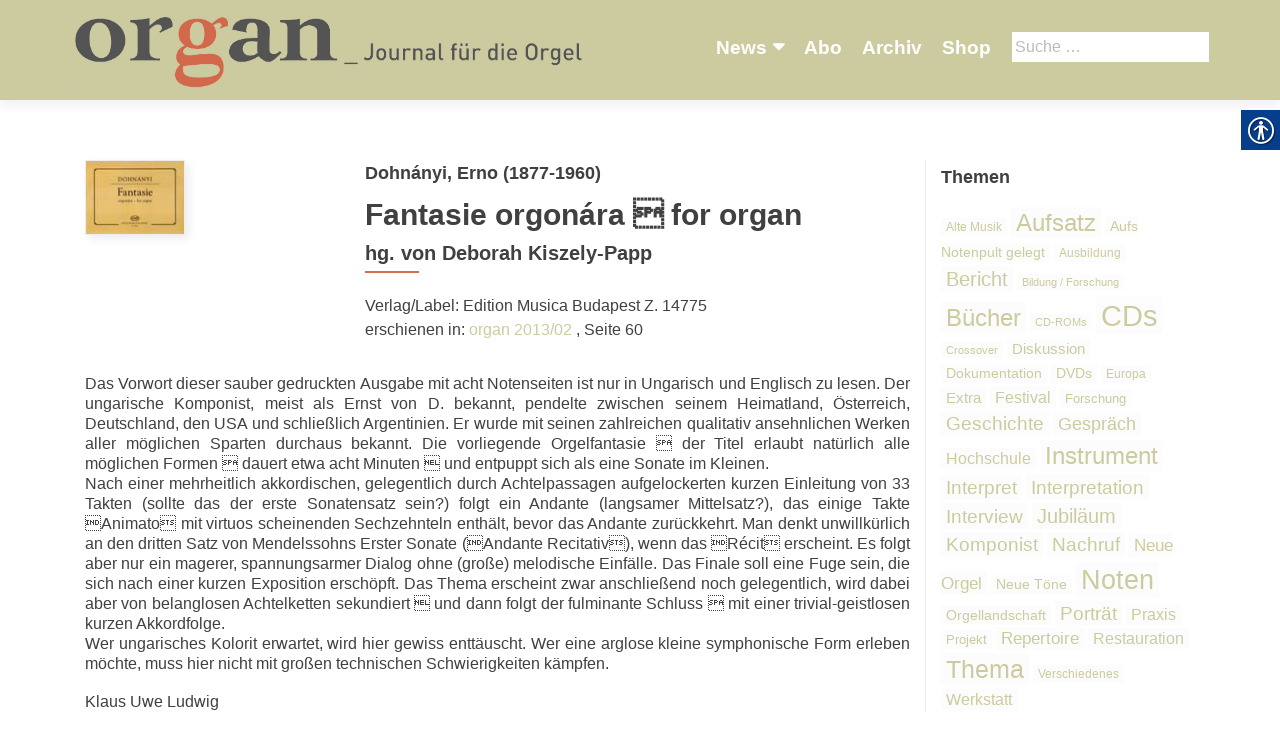

--- FILE ---
content_type: text/html; charset=UTF-8
request_url: https://organ-journal.com/artikel/fantasie-orgonara-%C2%96-for-organ/
body_size: 14436
content:
<!DOCTYPE html>
<html lang="de-DE">
<head>
        <meta charset="UTF-8">
    <meta name="viewport" content="width=device-width, initial-scale=1">
    <link rel="profile" href="http://gmpg.org/xfn/11">
    <link rel="pingback" href="https://organ-journal.com/xmlrpc.php">
    <meta name='robots' content='index, follow, max-image-preview:large, max-snippet:-1, max-video-preview:-1' />

            <script data-no-defer="1" data-ezscrex="false" data-cfasync="false" data-pagespeed-no-defer data-cookieconsent="ignore">
                var ctPublicFunctions = {"_ajax_nonce":"1491f5521b","_rest_nonce":"e731c07e79","_ajax_url":"\/wp-admin\/admin-ajax.php","_rest_url":"https:\/\/organ-journal.com\/wp-json\/","data__cookies_type":"none","data__ajax_type":"rest","data__bot_detector_enabled":1,"data__frontend_data_log_enabled":1,"cookiePrefix":"","wprocket_detected":false,"host_url":"organ-journal.com","text__ee_click_to_select":"Click to select the whole data","text__ee_original_email":"The original one is","text__ee_got_it":"Got it","text__ee_blocked":"Blocked","text__ee_cannot_connect":"Cannot connect","text__ee_cannot_decode":"Can not decode email. Unknown reason","text__ee_email_decoder":"CleanTalk email decoder","text__ee_wait_for_decoding":"The magic is on the way, please wait for a few seconds!","text__ee_decoding_process":"Decoding the contact data, let us a few seconds to finish."}
            </script>
        
            <script data-no-defer="1" data-ezscrex="false" data-cfasync="false" data-pagespeed-no-defer data-cookieconsent="ignore">
                var ctPublic = {"_ajax_nonce":"1491f5521b","settings__forms__check_internal":0,"settings__forms__check_external":0,"settings__forms__force_protection":0,"settings__forms__search_test":1,"settings__data__bot_detector_enabled":1,"settings__sfw__anti_crawler":0,"blog_home":"https:\/\/organ-journal.com\/","pixel__setting":"3","pixel__enabled":false,"pixel__url":"https:\/\/moderate10-v4.cleantalk.org\/pixel\/e1032e4fa48967e3d4522b69a2300f36.gif","data__email_check_before_post":1,"data__email_check_exist_post":1,"data__cookies_type":"none","data__key_is_ok":true,"data__visible_fields_required":true,"wl_brandname":"Anti-Spam by CleanTalk","wl_brandname_short":"CleanTalk","ct_checkjs_key":1978957948,"emailEncoderPassKey":"97d4b168b91da5be86ef235199f3d78a","bot_detector_forms_excluded":"W10=","advancedCacheExists":false,"varnishCacheExists":false,"wc_ajax_add_to_cart":false}
            </script>
        
	<!-- This site is optimized with the Yoast SEO plugin v20.1 - https://yoast.com/wordpress/plugins/seo/ -->
	<title>Fantasie orgonára  for organ - organ - Journal für die Orgel</title>
	<link rel="canonical" href="https://organ-journal.com/artikel/fantasie-orgonara--for-organ/" />
	<meta property="og:locale" content="de_DE" />
	<meta property="og:type" content="article" />
	<meta property="og:title" content="Fantasie orgonára  for organ - organ - Journal für die Orgel" />
	<meta property="og:description" content="Das Vorwort dieser sauber gedruckten Ausgabe mit acht Notenseiten ist nur in Ungarisch und Englisch zu lesen. Der ungarische Komponist, meist als Ernst von D. bekannt, pendelte zwischen seinem Heimatland, Österreich, Deutschland, den USA und schließlich Argentinien. Er wurde mit seinen zahlreichen qualitativ ansehnlichen Werken aller möglichen Sparten durchaus bekannt. Die vorliegende Orgelfantasie  der Read more about Fantasie orgonára  for organ[&hellip;]" />
	<meta property="og:url" content="https://organ-journal.com/artikel/fantasie-orgonara--for-organ/" />
	<meta property="og:site_name" content="organ - Journal für die Orgel" />
	<meta property="article:modified_time" content="2018-06-27T13:01:43+00:00" />
	<meta property="og:image" content="https://organ-journal.com/wp-content/uploads/sites/8/2018/06/EMB_Dohnanyi.jpg" />
	<meta property="og:image:width" content="100" />
	<meta property="og:image:height" content="74" />
	<meta property="og:image:type" content="image/jpeg" />
	<meta name="twitter:card" content="summary_large_image" />
	<script type="application/ld+json" class="yoast-schema-graph">{"@context":"https://schema.org","@graph":[{"@type":"WebPage","@id":"https://organ-journal.com/artikel/fantasie-orgonara-%c2%96-for-organ/","url":"https://organ-journal.com/artikel/fantasie-orgonara-%c2%96-for-organ/","name":"Fantasie orgonára  for organ - organ - Journal für die Orgel","isPartOf":{"@id":"https://organ-journal.com/#website"},"primaryImageOfPage":{"@id":"https://organ-journal.com/artikel/fantasie-orgonara-%c2%96-for-organ/#primaryimage"},"image":{"@id":"https://organ-journal.com/artikel/fantasie-orgonara-%c2%96-for-organ/#primaryimage"},"thumbnailUrl":"https://organ-journal.com/wp-content/uploads/sites/8/2018/06/EMB_Dohnanyi.jpg","datePublished":"2013-06-26T22:00:00+00:00","dateModified":"2018-06-27T13:01:43+00:00","breadcrumb":{"@id":"https://organ-journal.com/artikel/fantasie-orgonara-%c2%96-for-organ/#breadcrumb"},"inLanguage":"de-DE","potentialAction":[{"@type":"ReadAction","target":["https://organ-journal.com/artikel/fantasie-orgonara-%c2%96-for-organ/"]}]},{"@type":"ImageObject","inLanguage":"de-DE","@id":"https://organ-journal.com/artikel/fantasie-orgonara-%c2%96-for-organ/#primaryimage","url":"https://organ-journal.com/wp-content/uploads/sites/8/2018/06/EMB_Dohnanyi.jpg","contentUrl":"https://organ-journal.com/wp-content/uploads/sites/8/2018/06/EMB_Dohnanyi.jpg","width":100,"height":74},{"@type":"BreadcrumbList","@id":"https://organ-journal.com/artikel/fantasie-orgonara-%c2%96-for-organ/#breadcrumb","itemListElement":[{"@type":"ListItem","position":1,"name":"Startseite","item":"https://organ-journal.com/"},{"@type":"ListItem","position":2,"name":"Artikel","item":"https://organ-journal.com/artikel/"},{"@type":"ListItem","position":3,"name":"Fantasie orgonára  for&nbsp;organ"}]},{"@type":"WebSite","@id":"https://organ-journal.com/#website","url":"https://organ-journal.com/","name":"organ - Journal für die Orgel","description":"","publisher":{"@id":"https://organ-journal.com/#organization"},"potentialAction":[{"@type":"SearchAction","target":{"@type":"EntryPoint","urlTemplate":"https://organ-journal.com/?s={search_term_string}"},"query-input":"required name=search_term_string"}],"inLanguage":"de-DE"},{"@type":"Organization","@id":"https://organ-journal.com/#organization","name":"organ - Journal für die Orgel","url":"https://organ-journal.com/","logo":{"@type":"ImageObject","inLanguage":"de-DE","@id":"https://organ-journal.com/#/schema/logo/image/","url":"https://organ-journal.com/wp-content/uploads/sites/8/2018/06/cropped-Organ_R204G203B159_Fond.jpg","contentUrl":"https://organ-journal.com/wp-content/uploads/sites/8/2018/06/cropped-Organ_R204G203B159_Fond.jpg","width":3310,"height":546,"caption":"organ - Journal für die Orgel"},"image":{"@id":"https://organ-journal.com/#/schema/logo/image/"}}]}</script>
	<!-- / Yoast SEO plugin. -->


<link rel='dns-prefetch' href='//moderate.cleantalk.org' />
<link rel="alternate" type="application/rss+xml" title="organ - Journal für die Orgel &raquo; Feed" href="https://organ-journal.com/feed/" />
<link rel="alternate" type="application/rss+xml" title="organ - Journal für die Orgel &raquo; Kommentar-Feed" href="https://organ-journal.com/comments/feed/" />
<link rel="alternate" type="application/rss+xml" title="organ - Journal für die Orgel &raquo; Fantasie orgonára  for organ Kommentar-Feed" href="https://organ-journal.com/artikel/fantasie-orgonara-%c2%96-for-organ/feed/" />
		<!-- This site uses the Google Analytics by ExactMetrics plugin v8.4.1 - Using Analytics tracking - https://www.exactmetrics.com/ -->
		<!-- Note: ExactMetrics is not currently configured on this site. The site owner needs to authenticate with Google Analytics in the ExactMetrics settings panel. -->
					<!-- No tracking code set -->
				<!-- / Google Analytics by ExactMetrics -->
		<script type="text/javascript">
window._wpemojiSettings = {"baseUrl":"https:\/\/s.w.org\/images\/core\/emoji\/14.0.0\/72x72\/","ext":".png","svgUrl":"https:\/\/s.w.org\/images\/core\/emoji\/14.0.0\/svg\/","svgExt":".svg","source":{"concatemoji":"https:\/\/organ-journal.com\/wp-includes\/js\/wp-emoji-release.min.js?ver=6.1.1"}};
/*! This file is auto-generated */
!function(e,a,t){var n,r,o,i=a.createElement("canvas"),p=i.getContext&&i.getContext("2d");function s(e,t){var a=String.fromCharCode,e=(p.clearRect(0,0,i.width,i.height),p.fillText(a.apply(this,e),0,0),i.toDataURL());return p.clearRect(0,0,i.width,i.height),p.fillText(a.apply(this,t),0,0),e===i.toDataURL()}function c(e){var t=a.createElement("script");t.src=e,t.defer=t.type="text/javascript",a.getElementsByTagName("head")[0].appendChild(t)}for(o=Array("flag","emoji"),t.supports={everything:!0,everythingExceptFlag:!0},r=0;r<o.length;r++)t.supports[o[r]]=function(e){if(p&&p.fillText)switch(p.textBaseline="top",p.font="600 32px Arial",e){case"flag":return s([127987,65039,8205,9895,65039],[127987,65039,8203,9895,65039])?!1:!s([55356,56826,55356,56819],[55356,56826,8203,55356,56819])&&!s([55356,57332,56128,56423,56128,56418,56128,56421,56128,56430,56128,56423,56128,56447],[55356,57332,8203,56128,56423,8203,56128,56418,8203,56128,56421,8203,56128,56430,8203,56128,56423,8203,56128,56447]);case"emoji":return!s([129777,127995,8205,129778,127999],[129777,127995,8203,129778,127999])}return!1}(o[r]),t.supports.everything=t.supports.everything&&t.supports[o[r]],"flag"!==o[r]&&(t.supports.everythingExceptFlag=t.supports.everythingExceptFlag&&t.supports[o[r]]);t.supports.everythingExceptFlag=t.supports.everythingExceptFlag&&!t.supports.flag,t.DOMReady=!1,t.readyCallback=function(){t.DOMReady=!0},t.supports.everything||(n=function(){t.readyCallback()},a.addEventListener?(a.addEventListener("DOMContentLoaded",n,!1),e.addEventListener("load",n,!1)):(e.attachEvent("onload",n),a.attachEvent("onreadystatechange",function(){"complete"===a.readyState&&t.readyCallback()})),(e=t.source||{}).concatemoji?c(e.concatemoji):e.wpemoji&&e.twemoji&&(c(e.twemoji),c(e.wpemoji)))}(window,document,window._wpemojiSettings);
</script>
<style type="text/css">
img.wp-smiley,
img.emoji {
	display: inline !important;
	border: none !important;
	box-shadow: none !important;
	height: 1em !important;
	width: 1em !important;
	margin: 0 0.07em !important;
	vertical-align: -0.1em !important;
	background: none !important;
	padding: 0 !important;
}
</style>
			
	<link rel='stylesheet' id='wp-block-library-css' href='https://organ-journal.com/wp-includes/css/dist/block-library/style.min.css?ver=6.1.1' type='text/css' media='all' />
<link rel='stylesheet' id='classic-theme-styles-css' href='https://organ-journal.com/wp-includes/css/classic-themes.min.css?ver=1' type='text/css' media='all' />
<style id='global-styles-inline-css' type='text/css'>
body{--wp--preset--color--black: #000000;--wp--preset--color--cyan-bluish-gray: #abb8c3;--wp--preset--color--white: #ffffff;--wp--preset--color--pale-pink: #f78da7;--wp--preset--color--vivid-red: #cf2e2e;--wp--preset--color--luminous-vivid-orange: #ff6900;--wp--preset--color--luminous-vivid-amber: #fcb900;--wp--preset--color--light-green-cyan: #7bdcb5;--wp--preset--color--vivid-green-cyan: #00d084;--wp--preset--color--pale-cyan-blue: #8ed1fc;--wp--preset--color--vivid-cyan-blue: #0693e3;--wp--preset--color--vivid-purple: #9b51e0;--wp--preset--gradient--vivid-cyan-blue-to-vivid-purple: linear-gradient(135deg,rgba(6,147,227,1) 0%,rgb(155,81,224) 100%);--wp--preset--gradient--light-green-cyan-to-vivid-green-cyan: linear-gradient(135deg,rgb(122,220,180) 0%,rgb(0,208,130) 100%);--wp--preset--gradient--luminous-vivid-amber-to-luminous-vivid-orange: linear-gradient(135deg,rgba(252,185,0,1) 0%,rgba(255,105,0,1) 100%);--wp--preset--gradient--luminous-vivid-orange-to-vivid-red: linear-gradient(135deg,rgba(255,105,0,1) 0%,rgb(207,46,46) 100%);--wp--preset--gradient--very-light-gray-to-cyan-bluish-gray: linear-gradient(135deg,rgb(238,238,238) 0%,rgb(169,184,195) 100%);--wp--preset--gradient--cool-to-warm-spectrum: linear-gradient(135deg,rgb(74,234,220) 0%,rgb(151,120,209) 20%,rgb(207,42,186) 40%,rgb(238,44,130) 60%,rgb(251,105,98) 80%,rgb(254,248,76) 100%);--wp--preset--gradient--blush-light-purple: linear-gradient(135deg,rgb(255,206,236) 0%,rgb(152,150,240) 100%);--wp--preset--gradient--blush-bordeaux: linear-gradient(135deg,rgb(254,205,165) 0%,rgb(254,45,45) 50%,rgb(107,0,62) 100%);--wp--preset--gradient--luminous-dusk: linear-gradient(135deg,rgb(255,203,112) 0%,rgb(199,81,192) 50%,rgb(65,88,208) 100%);--wp--preset--gradient--pale-ocean: linear-gradient(135deg,rgb(255,245,203) 0%,rgb(182,227,212) 50%,rgb(51,167,181) 100%);--wp--preset--gradient--electric-grass: linear-gradient(135deg,rgb(202,248,128) 0%,rgb(113,206,126) 100%);--wp--preset--gradient--midnight: linear-gradient(135deg,rgb(2,3,129) 0%,rgb(40,116,252) 100%);--wp--preset--duotone--dark-grayscale: url('#wp-duotone-dark-grayscale');--wp--preset--duotone--grayscale: url('#wp-duotone-grayscale');--wp--preset--duotone--purple-yellow: url('#wp-duotone-purple-yellow');--wp--preset--duotone--blue-red: url('#wp-duotone-blue-red');--wp--preset--duotone--midnight: url('#wp-duotone-midnight');--wp--preset--duotone--magenta-yellow: url('#wp-duotone-magenta-yellow');--wp--preset--duotone--purple-green: url('#wp-duotone-purple-green');--wp--preset--duotone--blue-orange: url('#wp-duotone-blue-orange');--wp--preset--font-size--small: 13px;--wp--preset--font-size--medium: 20px;--wp--preset--font-size--large: 36px;--wp--preset--font-size--x-large: 42px;--wp--preset--spacing--20: 0.44rem;--wp--preset--spacing--30: 0.67rem;--wp--preset--spacing--40: 1rem;--wp--preset--spacing--50: 1.5rem;--wp--preset--spacing--60: 2.25rem;--wp--preset--spacing--70: 3.38rem;--wp--preset--spacing--80: 5.06rem;}:where(.is-layout-flex){gap: 0.5em;}body .is-layout-flow > .alignleft{float: left;margin-inline-start: 0;margin-inline-end: 2em;}body .is-layout-flow > .alignright{float: right;margin-inline-start: 2em;margin-inline-end: 0;}body .is-layout-flow > .aligncenter{margin-left: auto !important;margin-right: auto !important;}body .is-layout-constrained > .alignleft{float: left;margin-inline-start: 0;margin-inline-end: 2em;}body .is-layout-constrained > .alignright{float: right;margin-inline-start: 2em;margin-inline-end: 0;}body .is-layout-constrained > .aligncenter{margin-left: auto !important;margin-right: auto !important;}body .is-layout-constrained > :where(:not(.alignleft):not(.alignright):not(.alignfull)){max-width: var(--wp--style--global--content-size);margin-left: auto !important;margin-right: auto !important;}body .is-layout-constrained > .alignwide{max-width: var(--wp--style--global--wide-size);}body .is-layout-flex{display: flex;}body .is-layout-flex{flex-wrap: wrap;align-items: center;}body .is-layout-flex > *{margin: 0;}:where(.wp-block-columns.is-layout-flex){gap: 2em;}.has-black-color{color: var(--wp--preset--color--black) !important;}.has-cyan-bluish-gray-color{color: var(--wp--preset--color--cyan-bluish-gray) !important;}.has-white-color{color: var(--wp--preset--color--white) !important;}.has-pale-pink-color{color: var(--wp--preset--color--pale-pink) !important;}.has-vivid-red-color{color: var(--wp--preset--color--vivid-red) !important;}.has-luminous-vivid-orange-color{color: var(--wp--preset--color--luminous-vivid-orange) !important;}.has-luminous-vivid-amber-color{color: var(--wp--preset--color--luminous-vivid-amber) !important;}.has-light-green-cyan-color{color: var(--wp--preset--color--light-green-cyan) !important;}.has-vivid-green-cyan-color{color: var(--wp--preset--color--vivid-green-cyan) !important;}.has-pale-cyan-blue-color{color: var(--wp--preset--color--pale-cyan-blue) !important;}.has-vivid-cyan-blue-color{color: var(--wp--preset--color--vivid-cyan-blue) !important;}.has-vivid-purple-color{color: var(--wp--preset--color--vivid-purple) !important;}.has-black-background-color{background-color: var(--wp--preset--color--black) !important;}.has-cyan-bluish-gray-background-color{background-color: var(--wp--preset--color--cyan-bluish-gray) !important;}.has-white-background-color{background-color: var(--wp--preset--color--white) !important;}.has-pale-pink-background-color{background-color: var(--wp--preset--color--pale-pink) !important;}.has-vivid-red-background-color{background-color: var(--wp--preset--color--vivid-red) !important;}.has-luminous-vivid-orange-background-color{background-color: var(--wp--preset--color--luminous-vivid-orange) !important;}.has-luminous-vivid-amber-background-color{background-color: var(--wp--preset--color--luminous-vivid-amber) !important;}.has-light-green-cyan-background-color{background-color: var(--wp--preset--color--light-green-cyan) !important;}.has-vivid-green-cyan-background-color{background-color: var(--wp--preset--color--vivid-green-cyan) !important;}.has-pale-cyan-blue-background-color{background-color: var(--wp--preset--color--pale-cyan-blue) !important;}.has-vivid-cyan-blue-background-color{background-color: var(--wp--preset--color--vivid-cyan-blue) !important;}.has-vivid-purple-background-color{background-color: var(--wp--preset--color--vivid-purple) !important;}.has-black-border-color{border-color: var(--wp--preset--color--black) !important;}.has-cyan-bluish-gray-border-color{border-color: var(--wp--preset--color--cyan-bluish-gray) !important;}.has-white-border-color{border-color: var(--wp--preset--color--white) !important;}.has-pale-pink-border-color{border-color: var(--wp--preset--color--pale-pink) !important;}.has-vivid-red-border-color{border-color: var(--wp--preset--color--vivid-red) !important;}.has-luminous-vivid-orange-border-color{border-color: var(--wp--preset--color--luminous-vivid-orange) !important;}.has-luminous-vivid-amber-border-color{border-color: var(--wp--preset--color--luminous-vivid-amber) !important;}.has-light-green-cyan-border-color{border-color: var(--wp--preset--color--light-green-cyan) !important;}.has-vivid-green-cyan-border-color{border-color: var(--wp--preset--color--vivid-green-cyan) !important;}.has-pale-cyan-blue-border-color{border-color: var(--wp--preset--color--pale-cyan-blue) !important;}.has-vivid-cyan-blue-border-color{border-color: var(--wp--preset--color--vivid-cyan-blue) !important;}.has-vivid-purple-border-color{border-color: var(--wp--preset--color--vivid-purple) !important;}.has-vivid-cyan-blue-to-vivid-purple-gradient-background{background: var(--wp--preset--gradient--vivid-cyan-blue-to-vivid-purple) !important;}.has-light-green-cyan-to-vivid-green-cyan-gradient-background{background: var(--wp--preset--gradient--light-green-cyan-to-vivid-green-cyan) !important;}.has-luminous-vivid-amber-to-luminous-vivid-orange-gradient-background{background: var(--wp--preset--gradient--luminous-vivid-amber-to-luminous-vivid-orange) !important;}.has-luminous-vivid-orange-to-vivid-red-gradient-background{background: var(--wp--preset--gradient--luminous-vivid-orange-to-vivid-red) !important;}.has-very-light-gray-to-cyan-bluish-gray-gradient-background{background: var(--wp--preset--gradient--very-light-gray-to-cyan-bluish-gray) !important;}.has-cool-to-warm-spectrum-gradient-background{background: var(--wp--preset--gradient--cool-to-warm-spectrum) !important;}.has-blush-light-purple-gradient-background{background: var(--wp--preset--gradient--blush-light-purple) !important;}.has-blush-bordeaux-gradient-background{background: var(--wp--preset--gradient--blush-bordeaux) !important;}.has-luminous-dusk-gradient-background{background: var(--wp--preset--gradient--luminous-dusk) !important;}.has-pale-ocean-gradient-background{background: var(--wp--preset--gradient--pale-ocean) !important;}.has-electric-grass-gradient-background{background: var(--wp--preset--gradient--electric-grass) !important;}.has-midnight-gradient-background{background: var(--wp--preset--gradient--midnight) !important;}.has-small-font-size{font-size: var(--wp--preset--font-size--small) !important;}.has-medium-font-size{font-size: var(--wp--preset--font-size--medium) !important;}.has-large-font-size{font-size: var(--wp--preset--font-size--large) !important;}.has-x-large-font-size{font-size: var(--wp--preset--font-size--x-large) !important;}
.wp-block-navigation a:where(:not(.wp-element-button)){color: inherit;}
:where(.wp-block-columns.is-layout-flex){gap: 2em;}
.wp-block-pullquote{font-size: 1.5em;line-height: 1.6;}
</style>
<link rel='stylesheet' id='cleantalk-public-css-css' href='https://organ-journal.com/wp-content/plugins/cleantalk-spam-protect/css/cleantalk-public.min.css?ver=6.55_1746526963' type='text/css' media='all' />
<link rel='stylesheet' id='cleantalk-email-decoder-css-css' href='https://organ-journal.com/wp-content/plugins/cleantalk-spam-protect/css/cleantalk-email-decoder.min.css?ver=6.55_1746526963' type='text/css' media='all' />
<link rel='stylesheet' id='contact-form-7-css' href='https://organ-journal.com/wp-content/plugins/contact-form-7/includes/css/styles.css?ver=5.7.4' type='text/css' media='all' />
<link rel='stylesheet' id='real-accessability-css' href='https://organ-journal.com/wp-content/plugins/real-accessability/real-accessability.css?ver=1.0' type='text/css' media='all' />
<link rel='stylesheet' id='zerif_bootstrap_style-css' href='https://organ-journal.com/wp-content/themes/zerif-lite/css/bootstrap.css?ver=6.1.1' type='text/css' media='all' />
<link rel='stylesheet' id='zerif_fontawesome-css' href='https://organ-journal.com/wp-content/themes/zerif-lite/css/font-awesome.min.css?ver=v1' type='text/css' media='all' />
<link rel='stylesheet' id='zerif_style-css' href='https://organ-journal.com/wp-content/themes/organ/style.css?ver=v1' type='text/css' media='all' />
<link rel='stylesheet' id='zerif_responsive_style-css' href='https://organ-journal.com/wp-content/themes/zerif-lite/css/responsive.css?ver=v1' type='text/css' media='all' />
<!--[if lt IE 9]>
<link rel='stylesheet' id='zerif_ie_style-css' href='https://organ-journal.com/wp-content/themes/zerif-lite/css/ie.css?ver=v1' type='text/css' media='all' />
<![endif]-->
<link rel='stylesheet' id='recent-posts-widget-with-thumbnails-public-style-css' href='https://organ-journal.com/wp-content/plugins/recent-posts-widget-with-thumbnails/public.css?ver=7.1.1' type='text/css' media='all' />
<style id='akismet-widget-style-inline-css' type='text/css'>

			.a-stats {
				--akismet-color-mid-green: #357b49;
				--akismet-color-white: #fff;
				--akismet-color-light-grey: #f6f7f7;

				max-width: 350px;
				width: auto;
			}

			.a-stats * {
				all: unset;
				box-sizing: border-box;
			}

			.a-stats strong {
				font-weight: 600;
			}

			.a-stats a.a-stats__link,
			.a-stats a.a-stats__link:visited,
			.a-stats a.a-stats__link:active {
				background: var(--akismet-color-mid-green);
				border: none;
				box-shadow: none;
				border-radius: 8px;
				color: var(--akismet-color-white);
				cursor: pointer;
				display: block;
				font-family: -apple-system, BlinkMacSystemFont, 'Segoe UI', 'Roboto', 'Oxygen-Sans', 'Ubuntu', 'Cantarell', 'Helvetica Neue', sans-serif;
				font-weight: 500;
				padding: 12px;
				text-align: center;
				text-decoration: none;
				transition: all 0.2s ease;
			}

			/* Extra specificity to deal with TwentyTwentyOne focus style */
			.widget .a-stats a.a-stats__link:focus {
				background: var(--akismet-color-mid-green);
				color: var(--akismet-color-white);
				text-decoration: none;
			}

			.a-stats a.a-stats__link:hover {
				filter: brightness(110%);
				box-shadow: 0 4px 12px rgba(0, 0, 0, 0.06), 0 0 2px rgba(0, 0, 0, 0.16);
			}

			.a-stats .count {
				color: var(--akismet-color-white);
				display: block;
				font-size: 1.5em;
				line-height: 1.4;
				padding: 0 13px;
				white-space: nowrap;
			}
		
</style>
<link rel='stylesheet' id='wp-paginate-css' href='https://organ-journal.com/wp-content/plugins/wp-paginate/css/wp-paginate.css?ver=2.2.4' type='text/css' media='screen' />
<script type='text/javascript' src='https://organ-journal.com/wp-content/plugins/cleantalk-spam-protect/js/apbct-public-bundle.min.js?ver=6.55_1746526964' id='apbct-public-bundle-js-js'></script>
<script type='text/javascript' src='https://organ-journal.com/wp-includes/js/jquery/jquery.min.js?ver=3.6.1' id='jquery-core-js'></script>
<script type='text/javascript' src='https://organ-journal.com/wp-includes/js/jquery/jquery-migrate.min.js?ver=3.3.2' id='jquery-migrate-js'></script>
<!--[if lt IE 9]>
<script type='text/javascript' src='https://organ-journal.com/wp-content/themes/zerif-lite/js/html5.js?ver=6.1.1' id='zerif_html5-js'></script>
<![endif]-->
<link rel="https://api.w.org/" href="https://organ-journal.com/wp-json/" /><link rel="EditURI" type="application/rsd+xml" title="RSD" href="https://organ-journal.com/xmlrpc.php?rsd" />
<link rel="wlwmanifest" type="application/wlwmanifest+xml" href="https://organ-journal.com/wp-includes/wlwmanifest.xml" />
<meta name="generator" content="WordPress 6.1.1" />
<link rel='shortlink' href='https://organ-journal.com/?p=1753' />
<link rel="alternate" type="application/json+oembed" href="https://organ-journal.com/wp-json/oembed/1.0/embed?url=https%3A%2F%2Forgan-journal.com%2Fartikel%2Ffantasie-orgonara-%25c2%2596-for-organ%2F" />
<link rel="alternate" type="text/xml+oembed" href="https://organ-journal.com/wp-json/oembed/1.0/embed?url=https%3A%2F%2Forgan-journal.com%2Fartikel%2Ffantasie-orgonara-%25c2%2596-for-organ%2F&#038;format=xml" />
<script type="text/javascript">
	window._se_plugin_version = '8.1.9';
</script>
<link rel="icon" href="https://organ-journal.com/wp-content/uploads/sites/8/2018/06/organ-favicon.png" sizes="32x32" />
<link rel="icon" href="https://organ-journal.com/wp-content/uploads/sites/8/2018/06/organ-favicon.png" sizes="192x192" />
<link rel="apple-touch-icon" href="https://organ-journal.com/wp-content/uploads/sites/8/2018/06/organ-favicon.png" />
<meta name="msapplication-TileImage" content="https://organ-journal.com/wp-content/uploads/sites/8/2018/06/organ-favicon.png" />
    </head>
<body class="single single-artikel postid-1753 wp-custom-logo real-accessability-body" >
<div id="mobilebgfix">
    <div class="mobile-bg-fix-img-wrap">
        <div class="mobile-bg-fix-img"></div>
    </div>
    <div class="mobile-bg-fix-whole-site">
        <header id="home" class="header" itemscope="itemscope" itemtype="http://schema.org/WPHeader">
            <div id="main-nav" class="navbar navbar-inverse bs-docs-nav" role="banner">
                <div class="container">
                                                                <div id="search" class="search widget-area" role="complementary">
                            <div><h2 class="search_title">Suche</h2><form role="search" method="get" class="search-form" action="https://organ-journal.com/">
				<label>
					<span class="screen-reader-text">Suche nach:</span>
					<input type="search" class="search-field" placeholder="Suche&#160;&hellip;" value="" name="s" />
				</label>
				<input type="submit" class="search-submit" value="Suche" />
			<label id="apbct_label_id_7751" class="apbct_special_field"><input
                    class="apbct_special_field apbct__email_id__search_form"
                    name="apbct_email_id__search_form"
                    type="text" size="30" maxlength="200" autocomplete="off"
                    value=""
                /></label><input
                   id="apbct_submit_id__search_form" 
                   class="apbct_special_field apbct__email_id__search_form"
                   name="apbct_submit_id__search_form"  
                   type="submit"
                   size="30"
                   maxlength="200"
                   value="41086"
               /></form></div>                        </div><!-- #primary-sidebar -->
                                        <div class="navbar-header responsive-logo">
                        <button class="navbar-toggle collapsed" type="button" data-toggle="collapse"
                                data-target=".bs-navbar-collapse">
                            <span class="sr-only">Schalte Navigation</span>
                            <span class="icon-bar"></span>
                            <span class="icon-bar"></span>
                            <span class="icon-bar"></span>
                        </button>
                        <div class="navbar-brand" itemscope itemtype="http://schema.org/Organization">
                            <a href="https://organ-journal.com/" class="custom-logo-link" rel="home"><img width="3310" height="546" src="https://organ-journal.com/wp-content/uploads/sites/8/2018/06/cropped-Organ_R204G203B159_Fond.jpg" class="custom-logo" alt="organ &#8211; Journal für die Orgel" decoding="async" srcset="https://organ-journal.com/wp-content/uploads/sites/8/2018/06/cropped-Organ_R204G203B159_Fond.jpg 3310w, https://organ-journal.com/wp-content/uploads/sites/8/2018/06/cropped-Organ_R204G203B159_Fond-300x49.jpg 300w, https://organ-journal.com/wp-content/uploads/sites/8/2018/06/cropped-Organ_R204G203B159_Fond-768x127.jpg 768w, https://organ-journal.com/wp-content/uploads/sites/8/2018/06/cropped-Organ_R204G203B159_Fond-1024x169.jpg 1024w" sizes="(max-width: 3310px) 100vw, 3310px" /></a>                        </div> <!-- /.navbar-brand -->
                    </div> <!-- /.navbar-header -->
                    		<nav class="navbar-collapse bs-navbar-collapse collapse" id="site-navigation" itemscope itemtype="http://schema.org/SiteNavigationElement">
			<a class="screen-reader-text skip-link" href="#content">Zum Inhalt springen</a>
			<ul id="menu-navigation" class="nav navbar-nav navbar-right responsive-nav main-nav-list"><li id="menu-item-2767" class="menu-item menu-item-type-post_type menu-item-object-page menu-item-has-children menu-item-2767"><a href="https://organ-journal.com/news/">News</a>
<ul class="sub-menu">
	<li id="menu-item-2874" class="menu-item menu-item-type-post_type menu-item-object-page menu-item-2874"><a href="https://organ-journal.com/konzertkalender/">Konzertkalender</a></li>
	<li id="menu-item-3107" class="menu-item menu-item-type-post_type menu-item-object-page menu-item-3107"><a href="https://organ-journal.com/fortbildung/">Fortbildung</a></li>
	<li id="menu-item-3096" class="menu-item menu-item-type-post_type menu-item-object-page menu-item-3096"><a href="https://organ-journal.com/orgelreisen/">Orgelreisen</a></li>
	<li id="menu-item-2768" class="menu-item menu-item-type-post_type menu-item-object-page menu-item-2768"><a href="https://organ-journal.com/festivals/">Festivals</a></li>
	<li id="menu-item-2895" class="menu-item menu-item-type-post_type menu-item-object-page menu-item-2895"><a href="https://organ-journal.com/wettbewerbe/">Wettbewerbe</a></li>
	<li id="menu-item-2778" class="menu-item menu-item-type-post_type menu-item-object-page menu-item-2778"><a href="https://organ-journal.com/auszeichnungen/">Auszeichnungen</a></li>
</ul>
</li>
<li id="menu-item-90" class="menu-item menu-item-type-post_type menu-item-object-page menu-item-90"><a href="https://organ-journal.com/abo/">Abo</a></li>
<li id="menu-item-91" class="menu-item menu-item-type-post_type menu-item-object-page menu-item-91"><a href="https://organ-journal.com/archiv/">Archiv</a></li>
<li id="menu-item-92" class="menu-item menu-item-type-post_type menu-item-object-page menu-item-92"><a href="https://organ-journal.com/shop/">Shop</a></li>
</ul>		</nav>
		                </div> <!-- /.container -->
                            </div> <!-- /#main-nav -->
            <!-- / END TOP BAR -->
<div class="clear"></div>

</header> <!-- / END HOME SECTION  -->

<div id="content" class="site-content">

    <div class="container">
                <div class="content-left-wrap col-md-9">
                        <div id="primary" class="content-area">
                <main itemscope itemtype="http://schema.org/WebPageElement" itemprop="mainContentOfPage" id="main"
                      class="site-main">
                    
<article id="post-1753" class="post-1753 artikel type-artikel status-publish has-post-thumbnail hentry rubrik-noten" itemtype="http://schema.org/BlogPosting"
         itemtype="http://schema.org/BlogPosting">
    <div class="rezension-img-wrap"><a href="https://organ-journal.com/ausgabe/201/"><img width="100" height="74" src="https://organ-journal.com/wp-content/uploads/sites/8/2018/06/EMB_Dohnanyi.jpg" class="attachment-post-thumbnail size-post-thumbnail wp-post-image" alt="" decoding="async" /></a></div><div class="listpost-content-wrap">
    <div class="list-post-top">
        <header class="entry-header">
            <h4 class="autor">Dohnányi, Erno (1877-1960)</h4>
            <h1 class="artikel-title">Fantasie orgonára  for organ</h1>
            <h2 class="entry-title">hg. von Deborah Kiszely-Papp</h2>
            <div class="artikel-meta">
                <!--                <div class="artikel_rubrik">Rubrik: --><!--</div>-->
                                    Verlag/Label: Edition Musica Budapest Z. 14775<br/>
                                                    erschienen in: <a href="https://organ-journal.com/ausgabe/201/">organ 2013/02</a>
                                                                            , Seite 60                    
                            </div>
            <div class="button_area">
                
                            </div>
        </header><!-- .entry-header -->
        <div class="entry-content"><p>
	Das Vorwort dieser sauber gedruckten Ausgabe mit acht Notenseiten ist nur in Ungarisch und Englisch zu lesen. Der ungarische Komponist, meist als Ernst von D. bekannt, pendelte zwischen seinem Heimatland, Österreich, Deutschland, den USA und schließlich Argentinien. Er wurde mit seinen zahlreichen qualitativ ansehnlichen Werken aller möglichen Sparten durchaus bekannt. Die vorliegende Orgelfantasie  der Titel erlaubt natürlich alle möglichen Formen  dauert etwa acht Minuten  und entpuppt sich als eine Sonate im Kleinen.<br />
	Nach einer mehrheitlich akkordischen, gelegentlich durch Achtelpassagen aufgelockerten kurzen Einleitung von 33 Takten (sollte das der erste Sonatensatz sein?) folgt ein Andante (langsamer Mittelsatz?), das einige Takte Animato mit virtuos scheinenden Sechzehnteln enthält, bevor das Andante zurückkehrt. Man denkt unwillkürlich an den dritten Satz von Mendelssohns Erster Sonate (Andante Recitativ), wenn das Récit erscheint. Es folgt aber nur ein magerer, spannungs­armer Dialog ohne (große) melodische Einfälle. Das Finale soll eine Fuge sein, die sich nach einer kurzen Exposition erschöpft. Das Thema erscheint zwar anschließend noch gelegentlich, wird dabei aber von belanglosen Achtelketten sekundiert  und dann folgt der fulminante Schluss  mit einer trivial-geistlosen kurzen Akkordfolge.<br />
	Wer ungarisches Kolorit erwartet, wird hier gewiss enttäuscht. Wer eine arglose kleine symphonische Form erleben möchte, muss hier nicht mit großen technischen Schwierigkeiten kämpfen.</p>
<p>
	Klaus Uwe Ludwig</p>

    </div><!-- .entry-content --><!-- .entry-summary -->

    </div><!-- .list-post-top -->
    </div><!-- .listpost-content-wrap -->
</article><!-- #post-## -->
                </main><!-- #main -->
            </div><!-- #primary -->
                    </div><!-- .content-left-wrap -->
        
            <div class="sidebar-wrap col-md-3 content-left-wrap">
                <div id="archiv_right" class="widget-area" role="complementary">
                                    <div><h2 class="widgettitle">Themen</h2>
<div class="textwidget custom-html-widget"><h2>
	Themen
</h2></div></div><div><h2 class="widgettitle">Themen</h2>
<div class="tagcloud"><a href="https://organ-journal.com/rubrik/alte-musik/" class="tag-cloud-link tag-link-31 tag-link-position-1" style="font-size: 9.0285714285714pt;" aria-label="Alte Musik (2 Einträge)">Alte Musik</a>
<a href="https://organ-journal.com/rubrik/aufsatz/" class="tag-cloud-link tag-link-6 tag-link-position-2" style="font-size: 17.828571428571pt;" aria-label="Aufsatz (104 Einträge)">Aufsatz</a>
<a href="https://organ-journal.com/rubrik/aufs-notenpult-gelegt/" class="tag-cloud-link tag-link-40 tag-link-position-3" style="font-size: 10.285714285714pt;" aria-label="Aufs Notenpult gelegt (4 Einträge)">Aufs Notenpult gelegt</a>
<a href="https://organ-journal.com/rubrik/ausbildung/" class="tag-cloud-link tag-link-24 tag-link-position-4" style="font-size: 9.0285714285714pt;" aria-label="Ausbildung (2 Einträge)">Ausbildung</a>
<a href="https://organ-journal.com/rubrik/bericht/" class="tag-cloud-link tag-link-20 tag-link-position-5" style="font-size: 15.028571428571pt;" aria-label="Bericht (33 Einträge)">Bericht</a>
<a href="https://organ-journal.com/rubrik/bildung-forschung/" class="tag-cloud-link tag-link-44 tag-link-position-6" style="font-size: 8pt;" aria-label="Bildung / Forschung (1 Eintrag)">Bildung / Forschung</a>
<a href="https://organ-journal.com/rubrik/buecher/" class="tag-cloud-link tag-link-15 tag-link-position-7" style="font-size: 17.942857142857pt;" aria-label="Bücher (109 Einträge)">Bücher</a>
<a href="https://organ-journal.com/rubrik/cd-roms/" class="tag-cloud-link tag-link-26 tag-link-position-8" style="font-size: 8pt;" aria-label="CD-ROMs (1 Eintrag)">CD-ROMs</a>
<a href="https://organ-journal.com/rubrik/cds/" class="tag-cloud-link tag-link-10 tag-link-position-9" style="font-size: 22pt;" aria-label="CDs (566 Einträge)">CDs</a>
<a href="https://organ-journal.com/rubrik/crossover/" class="tag-cloud-link tag-link-27 tag-link-position-10" style="font-size: 8pt;" aria-label="Crossover (1 Eintrag)">Crossover</a>
<a href="https://organ-journal.com/rubrik/diskussion/" class="tag-cloud-link tag-link-42 tag-link-position-11" style="font-size: 11.142857142857pt;" aria-label="Diskussion (6 Einträge)">Diskussion</a>
<a href="https://organ-journal.com/rubrik/dokumentation/" class="tag-cloud-link tag-link-34 tag-link-position-12" style="font-size: 10.285714285714pt;" aria-label="Dokumentation (4 Einträge)">Dokumentation</a>
<a href="https://organ-journal.com/rubrik/dvds/" class="tag-cloud-link tag-link-36 tag-link-position-13" style="font-size: 10.285714285714pt;" aria-label="DVDs (4 Einträge)">DVDs</a>
<a href="https://organ-journal.com/rubrik/europa/" class="tag-cloud-link tag-link-37 tag-link-position-14" style="font-size: 9.0285714285714pt;" aria-label="Europa (2 Einträge)">Europa</a>
<a href="https://organ-journal.com/rubrik/extra/" class="tag-cloud-link tag-link-33 tag-link-position-15" style="font-size: 11.428571428571pt;" aria-label="Extra (7 Einträge)">Extra</a>
<a href="https://organ-journal.com/rubrik/festival/" class="tag-cloud-link tag-link-14 tag-link-position-16" style="font-size: 12.228571428571pt;" aria-label="Festival (10 Einträge)">Festival</a>
<a href="https://organ-journal.com/rubrik/forschung/" class="tag-cloud-link tag-link-43 tag-link-position-17" style="font-size: 9.7142857142857pt;" aria-label="Forschung (3 Einträge)">Forschung</a>
<a href="https://organ-journal.com/rubrik/geschichte/" class="tag-cloud-link tag-link-30 tag-link-position-18" style="font-size: 14.285714285714pt;" aria-label="Geschichte (24 Einträge)">Geschichte</a>
<a href="https://organ-journal.com/rubrik/gespraech/" class="tag-cloud-link tag-link-29 tag-link-position-19" style="font-size: 13.485714285714pt;" aria-label="Gespräch (17 Einträge)">Gespräch</a>
<a href="https://organ-journal.com/rubrik/hochschule/" class="tag-cloud-link tag-link-19 tag-link-position-20" style="font-size: 12pt;" aria-label="Hochschule (9 Einträge)">Hochschule</a>
<a href="https://organ-journal.com/rubrik/instrument/" class="tag-cloud-link tag-link-7 tag-link-position-21" style="font-size: 17.942857142857pt;" aria-label="Instrument (108 Einträge)">Instrument</a>
<a href="https://organ-journal.com/rubrik/interpret/" class="tag-cloud-link tag-link-16 tag-link-position-22" style="font-size: 14.171428571429pt;" aria-label="Interpret (23 Einträge)">Interpret</a>
<a href="https://organ-journal.com/rubrik/interpretation/" class="tag-cloud-link tag-link-13 tag-link-position-23" style="font-size: 14.571428571429pt;" aria-label="Interpretation (27 Einträge)">Interpretation</a>
<a href="https://organ-journal.com/rubrik/interview/" class="tag-cloud-link tag-link-8 tag-link-position-24" style="font-size: 14.571428571429pt;" aria-label="Interview (27 Einträge)">Interview</a>
<a href="https://organ-journal.com/rubrik/jubilaeum/" class="tag-cloud-link tag-link-21 tag-link-position-25" style="font-size: 14.628571428571pt;" aria-label="Jubiläum (28 Einträge)">Jubiläum</a>
<a href="https://organ-journal.com/rubrik/komponist/" class="tag-cloud-link tag-link-22 tag-link-position-26" style="font-size: 14.457142857143pt;" aria-label="Komponist (26 Einträge)">Komponist</a>
<a href="https://organ-journal.com/rubrik/nachruf/" class="tag-cloud-link tag-link-17 tag-link-position-27" style="font-size: 14.342857142857pt;" aria-label="Nachruf (25 Einträge)">Nachruf</a>
<a href="https://organ-journal.com/rubrik/neue-orgel/" class="tag-cloud-link tag-link-39 tag-link-position-28" style="font-size: 13.028571428571pt;" aria-label="Neue Orgel (14 Einträge)">Neue Orgel</a>
<a href="https://organ-journal.com/rubrik/neue-toene/" class="tag-cloud-link tag-link-35 tag-link-position-29" style="font-size: 10.285714285714pt;" aria-label="Neue Töne (4 Einträge)">Neue Töne</a>
<a href="https://organ-journal.com/rubrik/noten/" class="tag-cloud-link tag-link-11 tag-link-position-30" style="font-size: 20.571428571429pt;" aria-label="Noten (312 Einträge)">Noten</a>
<a href="https://organ-journal.com/rubrik/orgellandschaft/" class="tag-cloud-link tag-link-41 tag-link-position-31" style="font-size: 10.742857142857pt;" aria-label="Orgellandschaft (5 Einträge)">Orgellandschaft</a>
<a href="https://organ-journal.com/rubrik/portraet/" class="tag-cloud-link tag-link-28 tag-link-position-32" style="font-size: 13.942857142857pt;" aria-label="Porträt (21 Einträge)">Porträt</a>
<a href="https://organ-journal.com/rubrik/praxis/" class="tag-cloud-link tag-link-18 tag-link-position-33" style="font-size: 11.714285714286pt;" aria-label="Praxis (8 Einträge)">Praxis</a>
<a href="https://organ-journal.com/rubrik/projekt/" class="tag-cloud-link tag-link-25 tag-link-position-34" style="font-size: 9.7142857142857pt;" aria-label="Projekt (3 Einträge)">Projekt</a>
<a href="https://organ-journal.com/rubrik/repertoire/" class="tag-cloud-link tag-link-9 tag-link-position-35" style="font-size: 12.457142857143pt;" aria-label="Repertoire (11 Einträge)">Repertoire</a>
<a href="https://organ-journal.com/rubrik/restauration/" class="tag-cloud-link tag-link-38 tag-link-position-36" style="font-size: 12pt;" aria-label="Restauration (9 Einträge)">Restauration</a>
<a href="https://organ-journal.com/rubrik/thema/" class="tag-cloud-link tag-link-12 tag-link-position-37" style="font-size: 18.685714285714pt;" aria-label="Thema (146 Einträge)">Thema</a>
<a href="https://organ-journal.com/rubrik/verschiedenes/" class="tag-cloud-link tag-link-32 tag-link-position-38" style="font-size: 9.0285714285714pt;" aria-label="Verschiedenes (2 Einträge)">Verschiedenes</a>
<a href="https://organ-journal.com/rubrik/werkstatt/" class="tag-cloud-link tag-link-23 tag-link-position-39" style="font-size: 12pt;" aria-label="Werkstatt (9 Einträge)">Werkstatt</a></div>
</div>                                                </div><!-- #primary-sidebar -->
            </div>

    </div><!-- .container -->
    
</div><!-- .site-content -->


<footer id="footer" itemscope="itemscope" itemtype="http://schema.org/WPFooter">

	
	<div class="container">

		
		<div class="col-md-4 company-details"><div class="zerif-footer-address"><img src="/wp-content/uploads/sites/8/2018/07/SMI_Weblogo_72x26.png" alt="" /><br /><br />
SCHOTT MUSIC GmbH &amp; Co KG<br />
Weihergarten 5<br />
D-55116 Mainz</div></div><div class="col-md-4 company-details"><div class="zerif-footer-email"><a href="mailto:mst.redaktion@schott-music.com"><img src="/wp-content/uploads/sites/4/2018/05/envelope4-green.png" alt="" /></a><br /><br />
<a href="mailto:organ.redaktion@schott-music.com">organ.redaktion@schott-music.com</a>
</div></div><div class="col-md-4 copyright">            <div class="zerif-copyright-box"><div><div class="menu-footer-container"><ul id="menu-footer" class="menu"><li id="menu-item-93" class="menu-item menu-item-type-post_type menu-item-object-page menu-item-93"><a href="https://organ-journal.com/ueber-uns/">Über uns</a></li>
<li id="menu-item-95" class="menu-item menu-item-type-post_type menu-item-object-page menu-item-95"><a href="https://organ-journal.com/mediadaten/">Mediadaten</a></li>
<li id="menu-item-96" class="menu-item menu-item-type-post_type menu-item-object-page menu-item-96"><a href="https://organ-journal.com/impressum/">Impressum</a></li>
<li id="menu-item-97" class="menu-item menu-item-type-post_type menu-item-object-page menu-item-97"><a href="https://organ-journal.com/informationspflichten/">Informationspflichten</a></li>
<li id="menu-item-5225" class="menu-item menu-item-type-post_type menu-item-object-page menu-item-5225"><a href="https://organ-journal.com/agbs/">AGBs</a></li>
<li id="menu-item-98" class="menu-item menu-item-type-post_type menu-item-object-page menu-item-privacy-policy menu-item-98"><a href="https://organ-journal.com/datenschutz/">Datenschutz</a></li>
</ul></div></div></div>

			</div>	</div> <!-- / END CONTAINER -->

</footer> <!-- / END FOOOTER  -->


	</div><!-- mobile-bg-fix-whole-site -->
</div><!-- .mobile-bg-fix-wrap -->


<img alt="Cleantalk Pixel" title="Cleantalk Pixel" id="apbct_pixel" style="display: none;" src="https://moderate10-v4.cleantalk.org/pixel/e1032e4fa48967e3d4522b69a2300f36.gif">
	<div id="real-accessability">
		<a href="#" id="real-accessability-btn"><i class="real-accessability-loading"></i><i class="real-accessability-icon"></i></a>
		<ul>
			<li><a href="#" id="real-accessability-biggerFont">Increase Font</a></li>
			<li><a href="#" id="real-accessability-smallerFont">Decrease Font</a></li>
			<li><a href="#" id="real-accessability-grayscale" class="real-accessability-effect">Black & White</a></li>
			<li><a href="#" id="real-accessability-invert" class="real-accessability-effect">Inverse Colors</a></li>
			<li><a href="#" id="real-accessability-linkHighlight">Highlight Links</a></li>
			<li><a href="#" id="real-accessability-regularFont">Regular Font</a></li>
			<li><a href="#" id="real-accessability-reset">Reset</a></li>

		</ul>
        
        <div id="real-accessability-player">
        
            <span>Page Reader</span>
        
            <img alt="Press Enter to Read Page Content Out Loud" src="https://organ-journal.com/wp-content/plugins/real-accessability/images/play-blue.gif" id="btnAccPlay" onclick="accPlayer('play')" onkeypress="if (event.keyCode==13){ accPlayer('play'); }" style="cursor:pointer">

            <img alt="Press Enter to Pause or Restart Reading Page Content Out Loud" src="https://organ-journal.com/wp-content/plugins/real-accessability/images/pause-gray.gif" id="btnAccPause" onclick="accPlayer('pause')" onkeypress="if (event.keyCode==13){ accPlayer('pause'); }" style="cursor:pointer">

            <img alt="Press Enter to Stop Reading Page Content Out Loud" src="https://organ-journal.com/wp-content/plugins/real-accessability/images/stop-gray.gif" id="btnAccStop" onclick="accPlayer('stop')" onkeypress="if (event.keyCode==13){ accPlayer('stop'); }" style="cursor:pointer">

            <a href="https://organ-journal.com/wp-content/plugins/real-accessability/support.php" target="_blank"><img src="https://organ-journal.com/wp-content/plugins/real-accessability/images/user-blue.gif" id="btnAccSupport" border="0" onClick="location.href='https://organ-journal.com/wp-content/plugins/real-accessability/support.php';" alt="Screen Reader Support"></a>            
            
        </div>    
            
        
		<div id="real-accessability-copyright"><a href="#">Real Accessability</a></div>
	</div>
	<!-- Init Real Accessability Plugin -->
	<script type="text/javascript">
		jQuery( document ).ready(function() {
			jQuery.RealAccessability({
				hideOnScroll: false
			});
		});	
	<!-- /END -->
	</script>
    <script src="//code.responsivevoice.org/responsivevoice.js"></script>
    <script type="text/javascript">

	function determineEnglish() {
		var body = document.body;
		var textContent = body.textContent || body.innerText;
		var textContent = textContent.replace(/\n/g," ");
		var textContent = textContent.replace(/\r/g," ");
		var textContent = textContent.replace(/\t/g," ");
		var textContent = textContent.replace(/ /g,"");
		var textLeft = textContent.replace(/\W+/g,"");
		var oldc = textContent.length;
		var newc = textLeft.length;
		var ratio = newc/oldc;
		if(ratio>.8) {
			return "english";
		} else {
			return "other";
		}
	}



    window.accPlayerStatus = "uninit";

    if(responsiveVoice.voiceSupport() && determineEnglish()=="english") {
        var obj = document.getElementById("btnAccPlay");
        obj.style.cursor="pointer";  
    } else {
        document.getElementById("real-accessability-player").style.display="none";
    }

    if(navigator.userAgent.indexOf("OPR")!=-1) {
        document.getElementById("real-accessability-player").style.display="none";
    } 
    
    function accPlayer(btnType) {

        // TURN ALL TO GRAY

        var playObj  = document.getElementById("btnAccPlay");
        var pauseObj = document.getElementById("btnAccPause");
        var stopObj  = document.getElementById("btnAccStop");

        if(btnType=="play") {

            if(window.accPlayerStatus=="uninit") {

                // CHANGE STATUS TO PLAYING
                window.accPlayerStatus = "playing";

                // LOAD THE PAGE CONTENT ALONE
                var u = location.href;
                var s = document.createElement("script");
                s.setAttribute("type","text/javascript")
                s.src = "//508fi.org/js/speech.php?u="+encodeURIComponent(u);
                document.getElementsByTagName("head")[0].appendChild(s);

                // ASSIGN CORRECT COLORS
                playObj.src  = playObj.src.replace("blue","gray");
                stopObj.src  = stopObj.src.replace("gray","red");
                pauseObj.src = pauseObj.src.replace("gray","blue");

            } else if(window.accPlayerStatus=="playing") {

            } else if(window.accPlayerStatus=="paused") {

                // CHANGE STATUS TO PLAYING
                window.accPlayerStatus = "playing";

                // RESUME PLAYING
                responsiveVoice.resume();

                // ASSIGN CORRECT COLORS
                 playObj.src  = playObj.src.replace("blue","gray");
                 stopObj.src  = stopObj.src.replace("gray","red");
                 pauseObj.src = pauseObj.src.replace("gray","blue");

            } else if(window.accPlayerStatus=="stopped") {

                // CHANGE STATUS TO PLAYING
                window.accPlayerStatus = "playing";

                // LOAD THE PAGE CONTENT ALONE
                var u = location.href;
                var s = document.createElement("script");
                s.setAttribute("type","text/javascript")
                s.src = "//508fi.org/js/speech.php?u="+encodeURIComponent(u);
                document.getElementsByTagName("head")[0].appendChild(s);

                // ASSIGN CORRECT COLORS
                 playObj.src  = playObj.src.replace("blue","gray");
                 stopObj.src  = stopObj.src.replace("gray","red");
                 pauseObj.src = pauseObj.src.replace("gray","blue");

            } else {

            }

        } else if(btnType=="pause") {
            if(window.accPlayerStatus=="uninit") {

            } else if(window.accPlayerStatus=="playing") {

                // CHANGE STATUS TO PLAYING
                window.accPlayerStatus = "paused";

                // PAUSE READING
                responsiveVoice.pause();

                // ASSIGN CORRECT COLORS
                 playObj.src  = playObj.src.replace("gray","blue");
                 stopObj.src  = stopObj.src.replace("gray","red");
                 pauseObj.src = pauseObj.src.replace("blue","gray");

            } else if(window.accPlayerStatus=="paused") {

            } else if(window.accPlayerStatus=="stopped") {

            } else {

            }

        } else if(btnType=="stop") {

            if(window.accPlayerStatus=="uninit") {

            } else if(window.accPlayerStatus=="playing") {

                // STOP READING
                responsiveVoice.cancel();

                // ASSIGN CORRECT COLORS
                 playObj.src  = playObj.src.replace("gray","blue"); 
                 stopObj.src  = stopObj.src.replace("red","gray");
                 pauseObj.src = pauseObj.src.replace("blue","gray");

            } else if(window.accPlayerStatus=="paused") {

                // STOP READING
                responsiveVoice.cancel();

                // ASSIGN CORRECT COLORS
                 playObj.src  = playObj.src.replace("gray","blue"); 
                 stopObj.src  = stopObj.src.replace("red","gray");
                 pauseObj.src = pauseObj.src.replace("blue","gray");

            } else if(window.accPlayerStatus=="stopped") {

            } else {}
            
        } else {}

    }


    </script>         
    
    
    
    
    
    
    
    
    
    
    
    
    
    
	<script type='text/javascript' src='https://moderate.cleantalk.org/ct-bot-detector-wrapper.js?ver=6.55' id='ct_bot_detector-js'></script>
<script type='text/javascript' src='https://organ-journal.com/wp-content/plugins/contact-form-7/includes/swv/js/index.js?ver=5.7.4' id='swv-js'></script>
<script type='text/javascript' id='contact-form-7-js-extra'>
/* <![CDATA[ */
var wpcf7 = {"api":{"root":"https:\/\/organ-journal.com\/wp-json\/","namespace":"contact-form-7\/v1"}};
/* ]]> */
</script>
<script type='text/javascript' src='https://organ-journal.com/wp-content/plugins/contact-form-7/includes/js/index.js?ver=5.7.4' id='contact-form-7-js'></script>
<script type='text/javascript' src='https://organ-journal.com/wp-content/plugins/real-accessability/real-accessability.js?ver=1.0' id='real-accessability-js'></script>
<script type='text/javascript' src='https://organ-journal.com/wp-content/themes/zerif-lite/js/bootstrap.min.js?ver=20120206' id='zerif_bootstrap_script-js'></script>
<script type='text/javascript' src='https://organ-journal.com/wp-content/themes/zerif-lite/js/jquery.knob.js?ver=20120206' id='zerif_knob_nav-js'></script>
<script type='text/javascript' src='https://organ-journal.com/wp-content/themes/zerif-lite/js/smoothscroll.js?ver=20120206' id='zerif_smoothscroll-js'></script>
<script type='text/javascript' src='https://organ-journal.com/wp-content/themes/zerif-lite/js/scrollReveal.js?ver=20120206' id='zerif_scrollReveal_script-js'></script>
<script type='text/javascript' src='https://organ-journal.com/wp-content/themes/zerif-lite/js/zerif.js?ver=20120207' id='zerif_script-js'></script>
<script type='text/javascript' id='ultimate-ads-manager_public-js-extra'>
/* <![CDATA[ */
var __CODENERIC_UAM_GLOBALS__ = {"ads":[],"ajax_url":"https:\/\/organ-journal.com\/wp-admin\/admin-ajax.php"};
/* ]]> */
</script>
<script type='text/javascript' src='https://organ-journal.com/wp-content/plugins/ultimate-ads-manager/public/js/public.bundle.base-2.4.1.min.js?ver=1' id='ultimate-ads-manager_public-js'></script>


</body>

</html>
